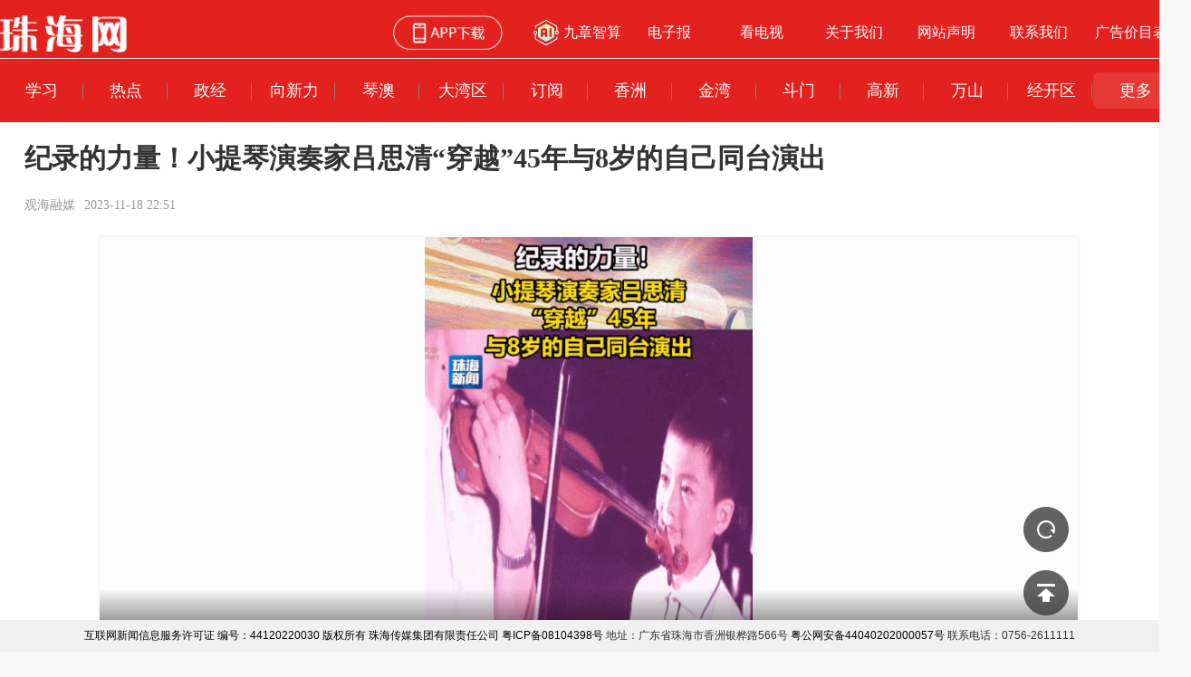

--- FILE ---
content_type: text/html;charset=UTF-8
request_url: https://pub-zhtb.hizh.cn/a/202311/18/AP6558cf83e4b097cf07a1a65f.html
body_size: 100550
content:
<!DOCTYPE html>
<html lang="zh_CN" style="overflow-y: auto;">
  <head>
    <meta http-equiv="Content-Security-Policy" content="upgrade-insecure-requests" />
    <meta http-equiv="Content-Type" content="text/html; charset=utf-8" />
    <meta http-equiv="X-UA-Compatible" content="IE=Edge" />
    <meta name="viewport" content="width=device-width, initial-scale=1, shrink-to-fit=no" />
    <title>纪录的力量！小提琴演奏家吕思清“穿越”45年与8岁的自己同台演出</title>
    <meta name="keywords" content="纪录的力量！小提琴演奏家吕思清“穿越”45年与8岁的自己同台演出,珠海网" />
    <meta name="description" />
    <meta content="yes" name="apple-mobile-web-app-capable" />
    <meta content="yes" name="apple-touch-fullscreen" />
    <meta content="black" name="apple-mobile-web-app-status-bar-style" />
    <meta content="320" name="MobileOptimized" />
    <script name="zyp" type="text/javascript" charset="utf-8" rel="stylesheet" src="/mobiletemplate/js/jweixin-1.6.0.js"></script>
    <link rel="stylesheet" charset="utf-8" href="/mobiletemplate/css/bootstrap.min.css" />
    <link rel="stylesheet" charset="utf-8" href="/mobiletemplate/css/contentApp.css?temp=126827538932796" />
    <link rel="stylesheet" charset="utf-8" href="/mobiletemplate/css/openapp.css" />
    <link rel="stylesheet" charset="utf-8" href="/mobiletemplate/css/contentWeb.css?temp=237498365987329724" />
    <link rel="stylesheet" charset="utf-8" href="https://pub-point.hizh.cn/static/app/./css/index.css?v=1" />
    <link rel="stylesheet" charset="utf-8" href="https://pub-point.hizh.cn/static/app/./css/content22.css?v=416" />
    <script type="text/javascript" charset="utf-8" rel="stylesheet" src="/mobiletemplate/js/jquery.min.js"></script>
    <script type="text/javascript" charset="utf-8" rel="stylesheet" src="/mobiletemplate/js/bootstrap.min.js"></script>
    <script type="text/javascript" charset="utf-8" rel="stylesheet" src="https://pub-point.hizh.cn/static/app/./js/content22.js" ></script>
    <script type="text/javascript" charset="utf-8" rel="stylesheet" src="https://pub-point.hizh.cn/static/app/./js/vconsole.min.js?v=3"></script>
    <script type="text/javascript" charset="utf-8" rel="stylesheet" src="/mobiletemplate/js/crypto22.js"></script>
    <script type="text/javascript" charset="utf-8" rel="stylesheet" src="/mobiletemplate/js/zmy-data-collection-2.0.0.min.js?v=20250116"></script>
    <script type="text/javascript" charset="utf-8" rel="stylesheet" src="/mobiletemplate/clklog/autotrack.js"></script>
    <script type="text/javascript" charset="utf-8" rel="stylesheet" src="/mobiletemplate/js/jquery.qrcode.min.js"></script>
    <script type="text/javascript" charset="utf-8" rel="stylesheet" src="/mobiletemplate/js/jquery.cycle.all.js"></script>
    <script type="text/javascript" charset="utf-8" rel="stylesheet" src="/mobiletemplate/js/jquery.easing.1.3.js"></script>
    <script type="text/javascript" charset="utf-8" rel="stylesheet" src="/mobiletemplate/js/swipeslider.min.js"></script>
    <script>
      // var vConsole = new VConsole();
      var article_id = "AP6558cf83e4b097cf07a1a65f"
      ZMYDataCollection.init({
        tenant_code: 'prod-zhcm-084777a3c76282ed9bc532',
        key: 'QZ4nSclkQxjebFJfWTAjXalzUBa5FCyY',
        domain: 'rmapi.nfzmy.com',
        debug: false
      })
    </script>
    <!--2024131微信转发-->
    <!--微信转发-->
    
      <script>
        $(function () {
          var desc = "\u7EAA\u5F55\u7684\u529B\u91CF\uFF0111\u670818\u65E5\uFF0C\u7B2C\u4E8C\u5C4A\u534E\u8BED\u7EAA\u5F55\u7535\u5F71\u5927\u4F1A\u201C\u91D1\u6D77\u9E25\u201D\u63A8\u4F18\u76DB\u5178\u66A8\u95ED\u5E55\u5F0F\u4E0A\uFF0C\u56FD\u9645\u77E5\u540D\u5C0F\u63D0\u7434\u6F14\u594F\u5BB6\u5415\u601D\u6E05\u5728\u821E\u53F0\u4E0A\u201C\u7A7F\u8D8A\u201D45\u5E74\uFF0C\u4E0E8\u5C81\u7684\u81EA\u5DF1\u540C\u53F0\u5171\u6F14\u3002";
          var titleShow = "";
          if (titleShow == null || titleShow == '') {
            titleShow = "\u7EAA\u5F55\u7684\u529B\u91CF\uFF01\u5C0F\u63D0\u7434\u6F14\u594F\u5BB6\u5415\u601D\u6E05\u201C\u7A7F\u8D8A\u201D45\u5E74\u4E0E8\u5C81\u7684\u81EA\u5DF1\u540C\u53F0\u6F14\u51FA";
          }
          var imgUrl = 'https://' + window.location.host + '/mobiletemplate/img/appTB.png?v=2';//注意生产没有site
          var blackWhite = null
          console.log(blackWhite);
          if(blackWhite !== null && blackWhite === 'true') {
              imgUrl = 'https://' + window.location.host + '/mobiletemplate/img/blackTB.png';
          }
          var reprintUrl = 'https://' + window.location.host + '/channels/addStatistics';
          var url = '/channels/storyInfo/wxShare';
          var locaUrl = location.href.split('#')[0];
          $.ajax({
            type: 'POST',
            url: url,
            dataType: 'json',
            data: 'url=' + encodeURIComponent(locaUrl) + '',
            async: false,
            success: function (r) {
              wx.config({
                debug: false,
                appId: r.appid,
                timestamp: r.timestamp,
                nonceStr: r.noncestr,
                signature: r.signature,
                jsApiList: [
                  'checkJsApi', 'updateAppMessageShareData', 'updateTimelineShareData', 'onMenuShareAppMessage', 'onMenuShareTimeline','updateTimelineShareData'
                  //,'onMenuShareTimeline','onMenuShareAppMessage','onMenuShareQQ','onMenuShareWeibo','onMenuShareQZone'
                ]
              });
              wx.ready(function () {
                console.log('分享图标' + imgUrl)
                wx.onMenuShareAppMessage({
                  title: titleShow, // 分享标题
                  desc: desc, // 分享描述
                  link: window.location.href, // 分享链接，该链接域名或路径必须与当前页面对应的公众号JS安全域名一致
                  imgUrl: imgUrl, // 分享图标
                  type: '', // 分享类型,music、video或link，不填默认为link
                  dataUrl: '', // 如果type是music或video，则要提供数据链接，默认为空
                  success: function () {
                    $.ajax({
                      type: "GET",
                      url: reprintUrl,
                      data: { "storyId": "AP6558cf83e4b097cf07a1a65f", "title": "\u7EAA\u5F55\u7684\u529B\u91CF\uFF01\u5C0F\u63D0\u7434\u6F14\u594F\u5BB6\u5415\u601D\u6E05\u201C\u7A7F\u8D8A\u201D45\u5E74\u4E0E8\u5C81\u7684\u81EA\u5DF1\u540C\u53F0\u6F14\u51FA", "columnName": "\u70ED\u70B9", "original": "0", "reprint": "1" },
                      success: function (data) {
                      }
                    });
                    // 设置成功
                    //分享统计
                    ZMYDataCollection.shareArticle({
                      article_id: article_id,
                      platform: 'Mobile',
                      share_channel: 'ChannelWechat'
                    })
                  }
                });
                wx.onMenuShareTimeline({
                  title: titleShow, // 分享标题
                  desc: desc, // 分享描述
                  link: window.location.href, // 分享链接，该链接域名或路径必须与当前页面对应的公众号JS安全域名一致
                  imgUrl: imgUrl, // 分享图标
                  type: '', // 分享类型,music、video或link，不填默认为link
                  dataUrl: '', // 如果type是music或video，则要提供数据链接，默认为空
                  success: function () {
                    $.ajax({
                      type: "GET",
                      url: reprintUrl,
                      data: { "storyId": "AP6558cf83e4b097cf07a1a65f", "title": "\u7EAA\u5F55\u7684\u529B\u91CF\uFF01\u5C0F\u63D0\u7434\u6F14\u594F\u5BB6\u5415\u601D\u6E05\u201C\u7A7F\u8D8A\u201D45\u5E74\u4E0E8\u5C81\u7684\u81EA\u5DF1\u540C\u53F0\u6F14\u51FA", "columnName": "\u70ED\u70B9", "original": "0", "reprint": "1" },
                      success: function (data) {
                      }
                    });
                    //分享统计
                    ZMYDataCollection.shareArticle({
                      article_id: article_id,
                      platform: 'Mobile',
                      share_channel: 'ChannelTimeline'
                    })
                    // 设置成功
                  }
                });
              });
            }
          });
        });
      </script>
    
    <!--微信分享-->
    
    <style>
      .mainarea p a {
        color: #007bff !important;
      }
    </style>
  </head>
  <body class="body-index">
    <div class="main">
      <div id="header_web">
        <!-顶部栏目列表 ->
        
          <header class="ffix logo_container">
            <div class="fl">
                <a href="http://www.hizh.cn"><img class="zhw-logo" src="https://pub-point.hizh.cn/static/app/./img/zhw-logo.png"/></a>
            </div>
            <div class="header-right fr">
                <a href="https://zt.zhrct.com/zyp/zhw/download.html" class="download-btn" target="_blank"><img class="phone-icon " src="https://pub-point.hizh.cn/static/app/./img/App-dl.png"/></a>
              	<a class="about-text my-flex" href="https://ai.zhrct.com/#/" target="_blank"><img class="jzai-img" src="https://pub-point.hizh.cn/static/app/./img/jzai-icon2.png"/>九章智算</a>
                <a class="about-text" href="http://zhuhaidaily.hizh.cn/" target="_blank">电子报</a>
                <a class="about-text" href="https://pub-zhtb.hizh.cn/zhtv1/" target="_blank">看电视</a>
                <a class="about-text" href="https://zt.zhrct.com/zyp/zhw/about-us.html" target="_blank">关于我们</a>
                <a class="about-text" href="https://zt.zhrct.com/zyp/zhw/copyright.html" target="_blank">网站声明</a>
                <a class="about-text" href="https://zt.zhrct.com/zyp/zhw/contact-us.html" target="_blank">联系我们</a>
                <a class="about-text ad-text" href="https://zt.zhrct.com/zyp/2021/zhtqb_ad/" target="_blank">广告价目表</a>
            </div>
   </header>
        <div class="column-list flexbox">
				
            
              <li class="channel-name channel-name-b" id="xuexi">
                <p style="display:none">xuexi</p>
                <a href="http://pub-zhtb.hizh.cn/xuexi/" >学习</a>
              </li>
              
              <li class="channel-name channel-name-b" id="redian">
                <p style="display:none">redian</p>
                <a href="http://pub-zhtb.hizh.cn/redian/" >热点</a>
              </li>
              
              <li class="channel-name channel-name-b" id="shizheng">
                <p style="display:none">shizheng</p>
                <a href="http://pub-zhtb.hizh.cn/shizheng/" >政经</a>
              </li>
              
              <li class="channel-name channel-name-b" id="chanye">
                <p style="display:none">chanye</p>
                <a href="http://pub-zhtb.hizh.cn/chanye/" >向新力</a>
              </li>
              
              <li class="channel-name channel-name-b" id="qinao">
                <p style="display:none">qinao</p>
                <a href="http://pub-zhtb.hizh.cn/qinao/" >琴澳</a>
              </li>
              
              <li class="channel-name channel-name-b" id="dawanqu">
                <p style="display:none">dawanqu</p>
                <a href="http://pub-zhtb.hizh.cn/dawanqu/" >大湾区</a>
              </li>
              
              <li class="channel-name channel-name-b" id="zhengwuhao">
                <p style="display:none">zhengwuhao</p>
                <a href="http://pub-zhtb.hizh.cn/zhengwuhao/" >订阅</a>
              </li>
              
              <li class="channel-name channel-name-b" id="xiangzhou">
                <p style="display:none">xiangzhou</p>
                <a href="http://pub-zhtb.hizh.cn/xiangzhou/" >香洲</a>
              </li>
              
              <li class="channel-name channel-name-b" id="jinwan">
                <p style="display:none">jinwan</p>
                <a href="http://pub-zhtb.hizh.cn/jinwan/" >金湾</a>
              </li>
              
              <li class="channel-name channel-name-b" id="doumen">
                <p style="display:none">doumen</p>
                <a href="http://pub-zhtb.hizh.cn/doumen/" >斗门</a>
              </li>
              
              <li class="channel-name channel-name-b" id="gaoxin">
                <p style="display:none">gaoxin</p>
                <a href="http://pub-zhtb.hizh.cn/gaoxin/" >高新</a>
              </li>
              
              <li class="channel-name channel-name-b" id="wanshan">
                <p style="display:none">wanshan</p>
                <a href="http://pub-zhtb.hizh.cn/wanshan/" >万山</a>
              </li>
              
              <li class="channel-name channel-name-b" id="jiangkaiqu">
                <p style="display:none">jiangkaiqu</p>
                <a href="http://pub-zhtb.hizh.cn/jiangkaiqu/" >经开区</a>
              </li>
              
              
              
              
              
              
              
              
              
              
              
              
              
              
              
              
              
              
              
              
              
              
              
              
              
              
              
              
              
              
              
              
              
              
              
          

          <li id="more-column"><span>更多</span></li>
        </div>
        <div class="hide" id="more-menu-box">
            <ul class="ffix">
             
               
                 

               
                 

               
                 

               
                 

               
                 

               
                 

               
                 

               
                 

               
                 

               
                 

               
                 

               
                 

               
                 

               
                 <li class="more-channel-name fl" id="huanqiu">
                   <a href="http://pub-zhtb.hizh.cn/huanqiu/">环球</a>
                 </li>

               
                 <li class="more-channel-name fl" id="caijing">
                   <a href="http://pub-zhtb.hizh.cn/caijing/">财经</a>
                 </li>

               
                 <li class="more-channel-name fl" id="titan">
                   <a href="http://pub-zhtb.hizh.cn/titan/">体坛</a>
                 </li>

               
                 <li class="more-channel-name fl" id="wangping">
                   <a href="http://pub-zhtb.hizh.cn/wangping/">湾区潮</a>
                 </li>

               
                 <li class="more-channel-name fl" id="wanyun">
                   <a href="http://pub-zhtb.hizh.cn/wanyun/">湾韵</a>
                 </li>

               
                 <li class="more-channel-name fl" id="jiaoyu">
                   <a href="http://pub-zhtb.hizh.cn/jiaoyu/">珠海少年</a>
                 </li>

               
                 <li class="more-channel-name fl" id="minsheng">
                   <a href="http://pub-zhtb.hizh.cn/minsheng/">民生</a>
                 </li>

               
                 <li class="more-channel-name fl" id="zhengwu">
                   <a href="http://pub-zhtb.hizh.cn/zhengwu/">政务</a>
                 </li>

               
                 <li class="more-channel-name fl" id="anju">
                   <a href="http://pub-zhtb.hizh.cn/anju/">安居</a>
                 </li>

               
                 <li class="more-channel-name fl" id="T5">
                   <a href="http://pub-zhtb.hizh.cn/T5/">T5</a>
                 </li>

               
                 <li class="more-channel-name fl" id="lhqy">
                   <a href="http://pub-zhtb.hizh.cn/lhqy/">林海情缘</a>
                 </li>

               
                 <li class="more-channel-name fl" id="zhuboxiu">
                   <a href="http://pub-zhtb.hizh.cn/zhuboxiu/">名记名播</a>
                 </li>

               
                 <li class="more-channel-name fl" id="zhuanti">
                   <a href="http://pub-zhtb.hizh.cn/zhuanti/">专题</a>
                 </li>

               
                 <li class="more-channel-name fl" id="yinpin">
                   <a href="http://pub-zhtb.hizh.cn/yinpin/">音频</a>
                 </li>

               
                 <li class="more-channel-name fl" id="zhibo">
                   <a href="http://pub-zhtb.hizh.cn/zhibo/">直播</a>
                 </li>

               
                 <li class="more-channel-name fl" id="tvnews">
                   <a href="http://pub-zhtb.hizh.cn/tvnews/">TV新闻</a>
                 </li>

               
                 <li class="more-channel-name fl" id="shequ">
                   <a href="http://pub-zhtb.hizh.cn/shequ/">社区</a>
                 </li>

               
             
            </ul>
        </div>
        
  
      </div>
      <input type="hidden" id="phoneCommentHeight"/>
      <input type="hidden" id="phoneYsydHeight"/>

      <div class="template_web">
        <div class="template_web_layout">
          
          <input type="hidden" id="story_url" value="https://pub-zhtb.hizh.cn/a/202311/18/AP6558cf83e4b097cf07a1a65f.html" />
          <input type="hidden" id="story_share" value=""/>
          <input type="hidden" id="repthe" value=""/>
          
          
          
            
			<link rel="stylesheet" charset="utf-8" href="https://pub-point.hizh.cn/static/app/css/video-js.min.css"/>
			<script type="text/javascript" charset="utf-8" rel="stylesheet" src="https://pub-point.hizh.cn/static/app/js/videojs-contrib-hls.js"></script>
			<script type="text/javascript" charset="utf-8" rel="stylesheet" src="https://pub-point.hizh.cn/static/app/js/video.min.js"></script>
			<script type="text/javascript" charset="utf-8" rel="stylesheet" src="https://pub-point.hizh.cn/static/app/js/hls.min.js"></script>
          
         <link rel="stylesheet" href="https://g.alicdn.com/de/prismplayer/2.15.2/skins/default/aliplayer-min.css" />
         <script charset="utf-8" type="text/javascript" src="https://g.alicdn.com/de/prismplayer/2.15.2/aliplayer-h5-min.js"></script>
          
			<main role="main">
				<input type="hidden" id="storyId_hidden" value="AP6558cf83e4b097cf07a1a65f" />
				<input type="hidden" id="storyTitle_hidden" value="纪录的力量！小提琴演奏家吕思清“穿越”45年与8岁的自己同台演出" />
				<input type="hidden" id="storyAuthor_hidden" value="陆庆周" />
				<input type="hidden" id="storyColumn_hidden" value="热点" />
				<input type="hidden" id="myColumnId" value="5dd92265e4b0bf88dd8c1175" />
           <input type="hidden" id="isShare" value="" />
				<script>
					$(document).ready(function(){
                    console.log("20220106")
						if (window.webFlag) {
							$('#particularPage').css('display', 'none');
							$('#particularPageWeb').css('display', 'unset');
							// $('#divide').css('display', 'none');
							// 加载A' B' C' D'
						} else {
							$('#particularPage').css('display', 'block');
							$('#particularPageWeb').css('display', 'none');
							// ('#divide').css('display', 'flex');
							// 不加载A' B' C' D'
						}
					});
				</script>
				<div id="particularPage" value="VIDEO">
					<input type="hidden" id="second" value="" />
					<div class="row video">
						<div class="col-md-12 blog-main">
							<!-- 标题 -->
							<div class="row story_title titletextsize video_title">
								<span>
									纪录的力量！小提琴演奏家吕思清“穿越”45年与8岁的自己同台演出
								</span>
							</div>
							<!-- 来源时间 -->
							
								<div class="subscribe_number" style="margin: 0 1.4vw 1.6vw 1.4vw;margin-left: 10pt;margin-right: 10pt;">
									<div style="justify-content: center;align-items: center;">
										<span class="timetext" style="font-size:10pt;margin: 0;margin-bottom: 9pt;">
											<span>观海融媒</span>
										</span>
										  <span class="timetext" style="font-size:10pt;margin:0;color: black;margin-bottom:5pt;margin-left: 5pt;">
											2023-11-18 22:51
										</span>
									</div>
								</div>
							
							<!-- 订阅号信息 -->
							
							<!-- 正文 -->
							<div class="row mainarea">
								<div class="col-md-12" >
									
										<div id="showVideo" >
											<video id="my-video" class="video-js vjs-big-play-centered vjs-fluid" playsinline="true" controls="controls" poster="https://pub-point.hizh.cn/images/202311/18/6558cf8307f98f0c8ecdcd7f.gif" style=" max-width: 960px; "><source type="video/mp4" src="https://media-cm.oss-cn-shenzhen.aliyuncs.com/media/20231118/5278171700317385207.mp4" /></video>
											<script>
												var url = "https:\/\/media-cm.oss-cn-shenzhen.aliyuncs.com\/media\/20231118\/5278171700317385207.mp4";
												if(url.indexOf('.m3u8')!=-1){
													var videoObj = videojs('my-video');
													var option={};
													/*option只是一个参数,function onPlayerReady就是播放器初始化完成时会执行的回调函数*/
													var myPlayer = videojs('my-video',option,function onPlayerReady(){
														var myPlayer = this;
														myPlayer.src({src: url, type: "application/x-mpegURL"});
													});
												}else{
													var myPlayer = videojs('my-video');
                                   console.log('cr修改');
													setTimeout(()=>{
                                     videojs("my-video").ready(function(){
															var myPlayer = this;
														});
                                   });
												}
											</script>
										</div>

                            <!--<div id="showVideo" ></div>
                            <script th:inline="javascript">
												var url = https://media-cm.oss-cn-shenzhen.aliyuncs.com/media/20231118/5278171700317385207.mp4;
                                 var poster = https://pub-point.hizh.cn/images/202311/18/6558cf8307f98f0c8ecdcd7f.gif;
                                 var player = new Aliplayer({
                                    id: 'showVideo',
                                    source: url,
                                    controlBarVisibility: "always",
                                    cover: poster,
                                  },function(player){
                                    console.log('The player is created.')
                                 });
                             </script>-->

									
									<div class="video_sub_summary">纪录的力量！11月18日，第二届华语纪录电影大会“金海鸥”推优盛典暨闭幕式上，国际知名小提琴演奏家吕思清在舞台上“穿越”45年，与8岁的自己同台共演。</div>
								</div>
							</div>
                     <script>
								function getLinkParam(url) {
									var theRequest = new Object();
									if (url.indexOf("?") != -1) {
										var str = url.split('?')[1];
										var strs = str.split("&");
										for (var i = 0; i < strs.length; i++) {
											theRequest[strs[i].split("=")[0]] = unescape(strs[i].split("=")[1]);
										}
									}
									return theRequest;
								}
                       console.log('分享?')
                       console.log($("#isShare").val())
                       console.log($("#isShare").val() == '1')
								var urlparam = getLinkParam(location.href);
								if(urlparam["appDetailVersion"] && urlparam["appDetailVersion"] == '1' ){ // 新版APP端的链接
									$("#showVideo").css('display', 'block');
								}else{
									if($("#isShare").val() != '1' ){ //旧版APP端打开的的链接
										if(!window.webFlag){
                                $("#showVideo").css('display', 'block');
                              }else{
                                $("#showVideo").css('display', 'none');
                              }
									}else if($("#isShare").val() == '1'){ 	// web端打开的链接+手机端分享出来的链接
										$("#showVideo").css('display', 'block');
									}
								}
                       console.log('20230324更新')
							</script>
							<!-- 责任编辑 -->
							<div class="row spurcetext editor_in_charge_video">
								<!-- 团队 -->
								<pre class="spurcetext editor_in_charge_pre">包装：王裕彤 
编审：李宇佳 
监制：陈力欣</pre>
								
								
								
								
								
								<span class="editor_in_charge_title">
									<!--<th:block th:text="'编辑：'+|${story.editor}|"></th:block> -->
                                      编辑：陆庆周
								</span>
								<span class="editor_in_charge_title">
									<!--<th:block th:text="'责任编辑：'+|${story.reviewEditor}|"></th:block> -->
                                      责任编辑：孙宁
								</span>
                              
							</div>
							<!-- 分隔 -->
							<!-- <div class="row areainterval"></div> -->
						</div>
					</div>
				</div>
				<div id="particularPageWeb" value="VIDEO">
					<input type="hidden" id="second" value="" />
					<div class="row row_web video">
						<div class="col-md-12 blog-main main_content">
							<!-- 标题 -->
							<div class="row row_web story_title_web">
								纪录的力量！小提琴演奏家吕思清“穿越”45年与8岁的自己同台演出
							</div>
							<!-- 来源 时间 -->
							
								<div class="row row_web story_title_source_web">
									
										<span style="margin-right: 10px;">观海融媒</span>
									
									<span class="published_web">2023-11-18 22:51</span>
								</div>
							
							<!-- 订阅号信息 -->
							
							<!-- 正文 -->
							<div class="row row_web mainarea mainarea_web" style="margin-top: 25px;">
								<div class="col-md-12">
									<div id="video_web" style="width: max-content;margin: 0 auto;">
										<div class="width_100" style="height: 480px;">
											<video id="my-video" class="video-js vjs-big-play-centered vjs-fluid"  style="height: 480px;" controls="controls" poster="https://pub-point.hizh.cn/images/202311/18/6558cf8307f98f0c8ecdcd7f.gif"><source type="video/mp4" src="https://media-cm.oss-cn-shenzhen.aliyuncs.com/media/20231118/5278171700317385207.mp4" /></video>
											<script>
												var url = "https:\/\/media-cm.oss-cn-shenzhen.aliyuncs.com\/media\/20231118\/5278171700317385207.mp4";
												if(url.indexOf('.m3u8')!=-1){
													var videoObj = videojs('my-video');
													var option={};
													/*option只是一个参数,function onPlayerReady就是播放器初始化完成时会执行的回调函数*/
													var myPlayer = videojs('my-video',option,function onPlayerReady(){
														var myPlayer = this;
														myPlayer.src({src: url, type: "application/x-mpegURL"});
													});
												}else{
													var myPlayer = videojs('my-video');
													videojs("my-video").ready(function(){
														var myPlayer = this;
													});
												}
											</script>
										</div>

									</div>
                                  <!--<div id="video_ali" ></div>
                                  <script th:inline="javascript">
                                    var url = https://media-cm.oss-cn-shenzhen.aliyuncs.com/media/20231118/5278171700317385207.mp4;
                                    var poster = https://pub-point.hizh.cn/images/202311/18/6558cf8307f98f0c8ecdcd7f.gif;
                                    var player = new Aliplayer({
                                      id: 'video_ali',
                                      source: url,
                                      controlBarVisibility: "always",
                                      cover: poster,
                                       width: '100%', //容器的大小
                                       height: '600px', //容器的大小
                                       videoHeight:"600px", //视频的高度大小
                                    },function(player){
                                      console.log('The player is created.')
                                    });
                                  </script>-->
									<div class="video_sub_summary" style="margin-top: 25px;">纪录的力量！11月18日，第二届华语纪录电影大会“金海鸥”推优盛典暨闭幕式上，国际知名小提琴演奏家吕思清在舞台上“穿越”45年，与8岁的自己同台共演。</div>
								</div>
							</div>
							<!-- 责任编辑 -->
							<div class="row row_web spurcetext editor_in_charge_content_web">
								<!-- 团队 -->
								<pre class="spurcetext editor_in_charge_pre team_web" style="line-height: 20px;margin-bottom: 3px;">包装：王裕彤 
编审：李宇佳 
监制：陈力欣</pre>
								
								
								
								
								
								<span class="editor_in_charge_title">
									<!--<th:block th:text="'编辑：'+|${story.editor}|"></th:block> -->
                                      编辑：陆庆周
								</span>
								<span class="editor_in_charge_title">
									<!--<th:block th:text="'责任编辑：'+|${story.reviewEditor}|"></th:block> -->
                                      责任编辑：孙宁
								</span>
                              
							</div>
							<!-- 分隔 -->
							<!-- <div id="divide" class="row areainterval"></div> -->
						</div>
					</div>
				</div>
			</main>
			<script>
				var hasSubscribe = false;
				// 点击订阅号名称图标跳转
				function subscriptionJump() {
					SubscribeJump.postMessage("");
				}
				// 点击订阅按钮
				function subscription() {
					if (hasSubscribe) {
						// 取消订阅
						Subscribe.postMessage("1");
					} else {
						// 订阅
						Subscribe.postMessage("0");
					}
				}
				// 订阅成功更新按钮状态
				function subscriptionSuccessful() {
					document.getElementById('subscriptionButton').value = "已订阅";
					hasSubscribe = true;
				}
				// 取消订阅成功更新按钮状态
				function unsubscribeSuccessful() {
					document.getElementById('subscriptionButton').value = "订阅";
					hasSubscribe = false;
				}
				// 初始化更新按钮状态
				function isSubscribe(isSubscribe) {
					if (isSubscribe) {
						document.getElementById("subscriptionButton").style.visibility="visible";
						document.getElementById('subscriptionButton').value = "已订阅";
						hasSubscribe = true;
					} else {
						document.getElementById("subscriptionButton").style.visibility="visible";
						document.getElementById('subscriptionButton').value = "订阅";
						hasSubscribe = false;
					}
				}
			</script>
		
          
          
          <!--直播中-->
          
          <!--音频-->
          
          
          
          <!-- 本文作者 -->
          
            

    <head>
        <meta charset="utf-8" />
        <style>
            #reporterInfo li,
            #reporterInfo ol,
            #reporterInfo ul {
                list-style: none;
                margin: 0;
                padding: 0;
            }

            #reporterInfo {
                /* padding: 3pt 0; */
                overflow: hidden;
            }

            #reporterInfo .title {
                display: -webkit-flex;
                display: flex;
                -webkit-justify-content: center;
                justify-content: center;
                -webkit-align-items: center;
                align-items: center;
                text-align: center;
                font-size: 10pt;
                color: #666;
                margin-bottom: 10pt;
            }

            #reporterInfo .line {
                margin: 10pt 0 0 6pt;
                text-align: left;
            }

            #reporterInfo .title strong {
                margin: 0 8pt;
                font-weight: 400;
            }

            #reporterInfo .title i {
                display: inline-block;
                width: 17pt;
                height: 8pt;
                background-size: cover
            }

            #reporterInfo .title i:nth-child(1) {
                background-size: 100% 100%;
                background-image: url('[data-uri]');
            }

            #reporterInfo .title i:nth-child(3) {
                background-size: 100% 100%;
                background-image: url('[data-uri]');
            }

            #reporterInfo .swiper {
                width: 87%;
                margin: 10pt auto
            }

            #reporterInfo ul:after,
            #reporterInfo ul:before {
                display: table;
                content: ""
            }

            #reporterInfo ul:after {
                clear: both
            }

            #reporterInfo li .a {
                display: block;
                text-decoration: none;
                position: relative
            }

            #reporterInfo .swiper-slide-content {
                background-size: 100% 100%;
                background-image: url('[data-uri]');
                position: relative;
                /* z-index: 2; */
            }

            #reporterInfo .swiper-slide-content .top {
                display: -webkit-flex;
                display: flex;
                -webkit-align-items: center;
                align-items: center;
                padding: 4pt 0 18pt 0;
            }

            #reporterInfo .swiper-slide-content .top .headimg {
                -webkit-flex-shrink: 0;
                flex-shrink: 0;
                border: 1px solid #eee;
                background: #fff;
                width: 38pt;
                height: 38pt;
                border-radius: 50%;
                margin: 12pt 0 0 12pt;
                overflow: hidden;
                background-size: 100% 100%;
                background-repeat: no-repeat;
            }

            #reporterInfo .swiper-slide-content .top strong {
                color: #000;
                font-weight: 400;
                overflow: hidden;
                white-space: nowrap;
                text-overflow: ellipsis
            }

            #reporterInfo .swiper-slide-content .description {
                display: -webkit-box;
                -webkit-box-orient: vertical;
                -webkit-line-clamp: 2;
                overflow: hidden;
                font-size: 9pt;
                color: #999;
                line-height: 17pt;
                text-align: left;
                max-width: 108pt;
            }

            #reporterInfo .swiper-slide-content .lookBtn {
                border-radius: .256rem;
                width: 58pt;
                border-radius: 20pt;
                padding: 5pt 0;
                font-size: 9pt;
                color: #f64e45;
                background: rgb(255,235,234);
                text-align: center;
                position: absolute
            }

            #reporterInfo .slide1 {
                -webkit-flex: 1;
                flex: 1;
                margin: 0 0 5pt 0;
            }

            #reporterInfo .slide1:last-child {
                margin: 0;
            }

            #reporterInfo .webul{
                /* text-align: center; */
            }

            #reporterInfo .webul .slide1 {
                width: 47%;
                margin-right: 14px;
                display: inline-block;
            }

            #reporterInfo .slide1 .top strong {
                font-size: 10pt;
                max-width: 129pt;
            }

            #reporterInfo .slide1 .lookBtn {
                right: 10pt;
                top: 50%;
                cursor: pointer;
                transform: translate(0, -50%)
            }

            #reporterInfo .slide1 .back {
                width: 90pt;
                height: 50pt;
            }
        </style>
    </head>

    <body>
        <script>
            $(document).ready(function(){
                if (window.webFlag) {
                  $("#reporterInfoContainer").css("display","none");
                    // web端
                    var url = $(".reporter-swiper-wrapper")
                    for(var i = 0; i < url.length; i++){
                        url[i].className+=" webul"
                    }
                } else {
					// 手机端
				}
			});
		</script>
        <div id="reporterInfoContainer">
            

        </div>

        <script>
            // 点击订阅号跳转
            function authorsJump(id, type) {

                // 以分享形式打开，不区分移动端web端
                if(null =='1'){
                    window.open(window.origin + '/s/subscribe/zjyapp/' + id + '.html')
                }
                // app内打开
                else {
                    var typeList = {'名记者': '1', '主播号': '2'};

                    SubscribeListJump.postMessage(id + ',' + typeList[type]);
                }

            }
        </script>
    </body>

          
          
          <!-- 分隔 -->
          <div id="divide" class="row areainterval"></div>
          <!--视频直播稿，分享中的且正在直播时，不加载下部分内容-->
          
            <!--分享页面中的打开app按钮 修改20210510-->
            
            <!--评论版本修改 start 修改20210510-->
            <!-- 手机端显示 -->
            <div id="comment_app">
              
                <!--评论-->
                <div class="app_comment" id="phoneCommentMain">
                  <label class="app_hot_comment">热门评论:</label>
                  <!--<th:block th:include="@{|/${templateTag}/|}+'comments' ::storyListInfo(${commentList})"/>-->
                  <div id="commentDiv">
                    <div style="text-align:center;">
                      <!--<img cms:src="img/nocomments.png"/>-->
                      <p style="color:#888888;">暂时没有评论</p>
                    </div>
                  </div>
                </div>
                <!--评论-->
                <!-- 分隔 修改20210510-->
                <div class="row areainterval"></div>
                <!-- 分隔end -->
                <!--推荐阅读-->
                <div class="app_reading" id="phoneYsydMain">
                  <label class="app_reading_comment">延伸阅读:</label>
                  
                    <!--<th:block th:include="@{|/${templateTag}/|}+'layout' ::yanshen"/>-->
                    
		<head>
			<meta charset="utf-8"/>
			<style>
				.NR:link {
					font-size: 16px;
					color: rgb(33,33,33);
					text-decoration: none;
					border: 0 !important;
					border-color: #fff !important;
					outline:none;
					-moz-outline:none;
				} 
				.NR:visited { 
					font-size: 16px;
					color: rgb(33,33,33);
					text-decoration: none;
					border: 0 !important;
					border-color: #fff !important;
					outline:none;
					-moz-outline:none;
				}
				.NR:hover {
					font-size: 16px;
					color: rgb(33,33,33);
					text-decoration: none;
					border: 0 !important;
					border-color: #fff !important;
					outline:none;
					-moz-outline:none;
				}
				.NR:active{
					font-size: 16px;
					color: rgb(33,33,33);
					text-decoration:none;
					border: 0 !important;
					border-color: #fff !important;
					outline:none;
					-moz-outline:none;
				}
				.NR:focus{
					border: 0 !important;
					border-color: #fff !important;
					outline:none;
					-moz-outline:none;
				} 
			</style>
		</head>
		<body>
			
		</body>
    
                    <!--<h3 th:text="${story.relatedStories.length}"></h3>-->
                  
                </div>
                <!-- 推荐阅读 -->
              
            </div>


            <p id="main_baseline" class="end_line">-我已经到底线啦-</p>
            <!-- 分隔 -->
            <div id="main_devide" class="row areainterval"></div>
            
            <!-- 分隔end -->

          
        </div>
        <script>
          var _hmt = _hmt || [];
          (function() {
            var hm = document.createElement("script");
            hm.src = "https://hm.baidu.com/hm.js?ba311c77fc37e3e1b1e0e31ea5e8035a";
            var s = document.getElementsByTagName("script")[0]; 
            s.parentNode.insertBefore(hm, s);
          })();
        </script>
        <div>
        </div>
      </div>
    </div>
    
      <script>
        console.log(window.webFlag)
        $(document).ready(function(){
          if(window.webFlag){
            console.log("1234")
            var reprintUrl = 'https://' + window.location.host + '/channels/addStatistics';
            $.ajax({
              type:"GET",
              url:reprintUrl,
              data:{"storyId":"AP6558cf83e4b097cf07a1a65f","title":"\u7EAA\u5F55\u7684\u529B\u91CF\uFF01\u5C0F\u63D0\u7434\u6F14\u594F\u5BB6\u5415\u601D\u6E05\u201C\u7A7F\u8D8A\u201D45\u5E74\u4E0E8\u5C81\u7684\u81EA\u5DF1\u540C\u53F0\u6F14\u51FA","columnName":"\u70ED\u70B9","original":"0","click":"1"},
              success: function(data){
              }
            });
          }
        })
      </script>
    
    <script>
      $(document).ready(function(){
		function replaceFontSize() {
            const allElements = document.getElementsByTagName('*');
            for (let i = 0; i < allElements.length; i++) {
                const element = allElements[i];
                const style = element.getAttribute('style');
                if (style) {
                    const newStyle = style.replace(/font-size:\s*21px;/g, 'font-size: 16px;');
                    element.setAttribute('style', newStyle);
                }
            }
        }
        function replaceFontSizeH5() {
            const allElements = document.getElementsByTagName('*');
            for (let i = 0; i < allElements.length; i++) {
                const element = allElements[i];
                const style = element.getAttribute('style');
                if (style) {
                    const newStyle = style.replace(/font-size:\s*21px;/g, 'font-size: 5vw;');
                    element.setAttribute('style', newStyle);
                }
            }
        }
        var blackWhite = null
        if(blackWhite !== null && blackWhite === 'true') {
          $('html').css('filter', 'grayscale(1)');
        }
        if (window.webFlag) {
          $('#particularPage').css('display', 'none');
          $('#particularPageWeb').css('display', 'unset');
          $('#bottomImg').css('display', 'none');
          // $('#divide').css('display', 'none');
          // 加载A' B' C' D'
          //web端隐藏底图
          //南方智媒统计
          ZMYDataCollection.openArticle({
            article_id: article_id,
            platform: 'PC'
          })
          replaceFontSize();
        } else {
          $('#particularPage').css('display', 'block');
          $('#particularPageWeb').css('display', 'none');
          // $('#divide').css('display', 'flex');
          // 不加载A' B' C' D'
          //手机端不隐藏底图
          //南方智媒统计
          ZMYDataCollection.openArticle({
            article_id: article_id,
            platform: 'Mobile'
          })
          replaceFontSizeH5()
        }
      });
    </script>


    
   <div class="fixed_tool">
		<img title="刷新" onclick="javascript:location=location" src="https://pub-point.hizh.cn/static/app/./img/refresh.png"> <img class="fixed_tool_scrolltop" alt="返回顶部" src="https://pub-point.hizh.cn/static/app/./img/fixedtool_top.png">
	</div>
    <div class="footer">
      <a href="https://pub-static.hizh.cn/a/202510/01/AP68fa034ee4b0dfc92748e4c4.html">互联网新闻信息服务许可证  编号：44120220030 版权所有 珠海传媒集团有限责任公司</a> <a href="https://beian.miit.gov.cn/">粤ICP备08104398号</a> 地址：广东省珠海市香洲银桦路566号 <a href="http://www.beian.gov.cn/portal/registerSystemInfo?recordcode=44040202000315">粤公网安备44040202000057号</a> 联系电话：0756-2611111
</div>

<script>
    var _hmt = _hmt || [];
    (function() {
        var hm = document.createElement("script");
        hm.src = "https://hm.baidu.com/hm.js?ba311c77fc37e3e1b1e0e31ea5e8035a";
        var s = document.getElementsByTagName("script")[0];
        s.parentNode.insertBefore(hm, s);
    })();
</script>
  
  </body>
</html>

--- FILE ---
content_type: text/css
request_url: https://pub-zhtb.hizh.cn/mobiletemplate/css/contentWeb.css?temp=237498365987329724
body_size: 2338
content:
.template_web {
    font-family: Source Han Sans CN Regular, Source Han Sans CN Regular-Regular;
}

.template_web .row_web{
    margin-left: 0;
    margin-right: 0;
}

.template_web .mainarea_web{
    margin: 24px 0;
    line-height: 28px;
    font-size: 16px;
}

.story_title_web {
    font-size: 30px;
    text-align: left;
    color: #333333;
    font-weight: 700;
}

.story_title_web .play_position {
    position: absolute;
    width: 90px;
    height: 90px;
    margin: 55px;
}

.story_title_source_web {
    font-size: 14px;
    font-family: Source Han Sans CN Regular, Source Han Sans CN Regular-Regular;
    font-weight: 400;
    text-align: left;
    color: #999999;
    margin-top: 19px;
}

.published_web {
    font-size: 14px;
    font-family: Source Han Sans CN Regular, Source Han Sans CN Regular-Regular;
    font-weight: 400;
    text-align: left;
    color: #999999;
}

.editor_in_charge_content_web {
    font-size: 14px;
    font-weight: 400;
    text-align: left;
    color: #222222;
    margin: 0 0 72px 0;
    padding-left: 13px;
}

.editor_in_charge_content_web .team_web {
    font-size: 14px;
    color: #222222;
}

.subscribe_number.subscribe_number_web {
    margin: 15px 0;
}

.subscribe_number_web .subscribe_number_position .subscribe_number_image {
    height: 30px;
    margin-top: 9px;
}

.subscribe_number_web .subscribe_number_position .subscribe_number_image img {
    height: 40px !important;
    width: 40px !important;
}

.subscribe_number_position .timetext {
    font-size: 15px;
}

.app_reading_web {
    padding-left: 28pt;
    padding-right: 28pt;
}

.app_reading_web .app_reading_comment{
    margin-left: 0;
    font-size: 18px;
    color: #222222;
    line-height: 29px;
}

.recommendbody.reading_content_web {
    padding: 0 20px;
}

.reading_content_web .reading_cont1 {
	width: calc(100% - 210px - 9px);
    margin-left: 0px;
    margin-top: 13px;
    margin-bottom: 13px;
    margin-right: 9px;
}

.reading_content_web .reading_cont1 .summary_web {
    /* height: 40px; */
    opacity: 1;
    font-size: 14px;
    color: #6e6e6e;
    display: -webkit-box;
    -webkit-box-orient: vertical;
    -webkit-line-clamp: 2;
    text-overflow: ellipsis;
    overflow: hidden;
    margin-top: 15px;
    margin-bottom: 10px;
}

.reading_content_web .reading_cont2 {
	width: 100%;margin-left: 0px;margin-top: 13px;margin-bottom: 13px;
}

.reading_content_web .reading_cont2 .summary_web {
    /* height: 40px; */
    opacity: 1;
    font-size: 14px;
    color: #6e6e6e;
    display: -webkit-box;
    -webkit-box-orient: vertical;
    -webkit-line-clamp: 2;
    text-overflow: ellipsis;
    overflow: hidden;
    margin-top: 15px;
    margin-bottom: 10px;
}


.reading_content_web .reading_cont1 a, .reading_content_web .reading_cont2 a {
    overflow:hidden;
    text-overflow:ellipsis;
    display: -webkit-box;
    -webkit-box-orient: vertical;
    -webkit-line-clamp: 2;
    word-break: break-all;
    border: unset !important;
}
.reading_content_web span {
	font-size: 13px;
    font-weight: 400;
    text-align: left;
    color: #949494;
    line-height: 21px;
}

.reading_content_web .reading_dates {
	margin-bottom: 14px;
}

.reading_content_web .reading_img {
	width: 210px;
    margin-left: 0px;
    float: right;
    margin-top: 20px;
}

.reading_content_web .reading_img img {
	width: 210px;
    height: 118px;
}

.app_comment_web {
    margin-top: 110px;
    padding-left: 28pt;
    padding-right: 28pt;
}

.app_comment_web .app_hot_comment_web {
    margin-left: 0;
    font-size: 18px;
    color: #222222;
    line-height: 29px;
}

.recommendbody.discuss_content_web {
    /* height: 80px; */
    padding: 0 !important;
}

.discuss_content_web .discuss_cont {
    margin-right: 0;
}

.discuss_content_web .discuss_cont .discuss_nick_name {
    margin-left: 10px;font-size: 15px;
}

.discuss_content_web .discuss_cont .discuss_dates_web {
    font-size: 13px;color: rgb(148, 148, 148);margin-left: 15px;
}

.discuss_web .discuss_check_all {
	text-align:center;margin-bottom:18px;margin-top:18px;
}

.discuss_content_web .discuss_cont .discuss_inner p {
    font-size: 13px;
    text-align: left;
    color: #4a4a4a;
    line-height: 21px;
    margin-left: 50px;
}

.row_web .audio_img {
    border-radius: 15px;
}

.row_web .img_Mantle {
    position: absolute;
    width: 200px;
    height: 200px;
    background-color: #6b6b6b;
    opacity: 0.3;
    border-radius: 15px;
}

/* audio::-webkit-media-controls{
    overflow:hidden!important;
    border:1px solid #bfc2c3;
    border-radius:5px;
    background:#348ce5;
}
audio::-webkit-media-controls-enclosure{
    background:0 0
}
audio::-webkit-media-controls-panel{
    background:0 0;
    width:calc(100% + 40px)
}
audio::-webkit-media-controls-mute-button{
    display:inherit!important
}
audio::-webkit-media-controls-volume-slider{
    display:none
}
audio::-webkit-media-controls-mute-button,audio::-webkit-media-controls-play-button{
    opacity:.5
}

audio ::-webkit-media-controls { background:#348ce5; } */


.column_style ul {
    list-style: none;
    padding: 0;
    margin: 0;
    width: 100px;
    text-align: center;
}

.column_style ul li {
    /* border: 1px solid #fff;
    margin: 9px 0;
    width: 100%;
    height: 27px;
    opacity: 1;
    font-size: 16px;
    font-weight: 400;
    color: #333333;
    line-height: 25px; */
    width: 96px;
    height: 26px;
    line-height: 26px;
    margin-bottom: 20px;
    text-align: center;
    border-radius: 5px;
    cursor: pointer;
    font-size: 16px;
}

.column_style ul li:hover {
    cursor: pointer;
    /* background: #289FDE;
    color: #fff;
    border-radius: 5px; */
}

.column_style ul li.active_column {
    background: #289FDE;
    color: #fff;
    border-radius: 5px;
}

.special_by_col_web .special_main_img {
    overflow: hidden;
    width: 100%;
}

.special_by_col_web .main_special {
    background: #e8e8e8;
    padding-left: 15pt;
    padding-right: 15pt;
}

.special_by_col_web .main_special .special_cont {
    width: 100%;
    display: flex;
    padding: 20px 0;
    color: #4e4e4e;
}

.special_by_col_web .main_special .special_introduction {
    font-size: 24px;
    font-weight: 700;
    text-align: left;
    justify-content: flex-end;
    align-items: center;
    display: flex;
    width: 70px;
    white-space: nowrap;
}

.special_by_col_web .main_special .special_summary {
    width: calc(100% - 70px);
    opacity: 1;
    font-size: 16px;
    line-height: 28px;
    padding-left: 9px;
    justify-content: flex-start;
    display: flex;
    align-items: center;
}

.special_block_list.special_block_cont_web {
    padding-top: 20px;
    z-index: 999;
    background-color: rgb(255, 255, 255);
    padding-left: 0;
}

.special_block_list.special_block_cont_web .special_block_item {
    display: inline-block;
    margin-top: 0px;
    margin-bottom: 24px;
}

.special_block_list.special_block_cont_web .special_block_item .special_block_inner {
    padding: 8px 10px;
    margin: 5px;
    font-size: 15px;
    border-radius: 10px;
    margin-left: 0;
}

.areainterval_web {
    height: 1px;
    background: #e1e1e1;
    margin-right: 0px;
    margin-left: 0px;
}

.special_normal_web {
    padding-left: 0px !important;
}

.special_normal_web .special_normal_cont1 {
    width: calc(100% - 210px - 9px);
    margin-left: 0px;
    margin-top: 20px;
    margin-bottom: 20px;
    margin-right: 9px;
    position: relative;
}

.special_normal_web .special_normal_cont2 {
	width: 100%;
	margin-left: 0px;
	margin-top: 20px;
	margin-bottom: 20px;
	margin-right: 9px;
	position: relative;
}

.special_normal_web .special_normal_cont3 {
	width: 100%;
	margin-left: 0px;
	margin-top: 20px;
	margin-bottom: 20px;
	margin-right: 0px;
}

.special_normal_web .special_normal_cont4 {
	width:100%;
	margin-left: 0px;
	margin-top: 20px;
	margin-bottom: 20px;
	margin-right: 0px;
}

.special_normal_web .recommend-adiv {
	width: 100%;
	line-height: normal;
}

.special_normal_web .recommend-adiv a {
	overflow:hidden;
	text-overflow:ellipsis;
	display: -webkit-box;
	-webkit-box-orient: vertical;
	-webkit-line-clamp: 2;
    word-break: break-all;
    
    font-size: 18px;
    text-align: left;
    color: #222222;
    border: unset !important;
}

.special_normal_web .special_normal_summary {
	line-height: normal;
    margin: 18px 0 22px;
}

.special_normal_web .special_normal_summary .summary_web {
    height: 40px;
    opacity: 1;
    font-size: 14px;
    color: #6e6e6e;
    display: -webkit-box;
    -webkit-box-orient: vertical;
    -webkit-line-clamp: 2;
    text-overflow: ellipsis;
    overflow: hidden;
    margin-top: 15px;
    margin-bottom: 10px;
}

.special_normal_web .special_normal_cont3 .special_normal_summary {
    line-height: normal;
    margin: 18px 0 0px;
}

.special_normal_web .special_normal_cont3 .special_normal_summary .summary_web {
    height: unset;
    opacity: 1;
    font-size: 14px;
    color: #6e6e6e;
    display: -webkit-box;
    -webkit-box-orient: vertical;
    -webkit-line-clamp: 2;
    text-overflow: ellipsis;
    overflow: hidden;
    margin-top: 15px;
    margin-bottom: unset;
}

.special_normal_web .special_normal_publishTime {
	bottom: 0;
	position: absolute;
}

.special_normal_web .special_publishTime_inner {
	font-family: PingFang SC;
	font-size: 14px;
	color: #6e6e6e;
	display:block;
	overflow:hidden;
	word-break:keep-all;
	white-space:nowrap;
    text-overflow:ellipsis;
    
}

.special_normal_web .special_normal_thumbnail {
	width: 210px;
	margin-left: 0px;
    float: right !important;
    margin-top: 20px;
    margin-bottom: 20px;
}

.special_normal_web .special_normal_img {
	width: 210px;
	height: 118px;
}

.special_normal_web .special_big_cont {
	width: 100%;
	margin-left: 0px;
	float: right;
	margin-top: 0px;
}

.special_normal_web .special_big_cont .special_big_img {
	width: 100%;
	height: 100%;
}

.special_normal_web .special_big_publishTime {
	margin-top: 10px;
}

.special_normal_web .special_no_publishTime {
	margin-top: 20px;
}

.special_normal_web .special_three_cont {
	width: 100%;
	margin-left: 0px;
	margin-top: 0px;
	float: right;
}

.special_normal_web .special_three_cont .special_three_publishTime {
	margin-top: 10px;
}

.special_normal_web .special_three_cont .special_three_thumbnail1 {
	width: 32%;
	height: unset;
}
.special_normal_web .special_three_cont .special_three_thumbnail2 {
	width: 32%;
	height: unset;
	margin-left: 2%;
}

.special_normal_web .three_flex {
    display: flex;
}

.subscription_main_web {
    /* height: 26vw; */
    height: 415px;
}

.subscription_main_web .subscription_main_img {
    overflow: hidden;
    width: 100%;
    height: 100%;
}

.subscription_main_web .subscription_main_img img {
    /* width: 55vw; */
    width: 100%;
    height: 100%;
    position: relative;
}

.subscription_main_web .subscribe_parent_info {
    position: relative;
    top: -100px;
    background-color: unset;
    z-index: 999;
    width: auto;
}

.subscription_main_web .subscribe_parent_info .subscribe_parent_info_cont {
    position: relative;
    height: 67px;
    width: 100%;
    display: flex;
    z-index: 9999;
}

.subscription_main_web .subscribe_parent_info .subscribe_parent_info_cont .subscribe_parent_info_inner {
    position: relative;
    width: 101px;
    height: 67px;
    justify-content: flex-end;
    align-items: center;
    display: flex;
    white-space: nowrap;
    margin-left: 0px;
}

.subscription_main_web .subscribe_parent_info .subscribe_parent_info_cont .subscribe_parent_info_inner1 {
    width: calc(100% - 101px);
}

.subscription_main_web .subscribe_parent_info .subscribe_parent_info_cont .subscribe_parent_info_inner .subscribe_parent_info_img {
    width: 67px;
    height: 67px;
    border-radius: 50%;
}

.subscription_main_web .subscribe_parent_info .subscribe_parent_info_cont .subscribe_parent_info_inner1 .subscribe_parent_info_text {
    justify-content: center;
    align-items: center;
    height: unset;
    line-height: 33px;
}

.subscription_main_web .subscribe_parent_info .subscribe_parent_info_cont .subscribe_parent_info_inner1 .subscribe_parent_info_text .subscribe_parent_info_enterName {
    font-size: 24px;
}

.subscription_main_web .subscribe_parent_info .subscribe_parent_info_cont .subscribe_parent_info_inner1 .subscribe_parent_info_text .subscribe_parent_info_enterDescribe {
    font-size: 16px;
}

.subscribe_list_web .subscribe_parent_info_columns {
    padding-top: 20px;
    padding-left: 0px;
}

.subscribe_list_web .subscribe_parent_info_columns .subscribe_parent_info_columns_cont .subscribe_parent_info_columns_name {
    margin-left: 0px;
}

.subscribe_list_web .areainterval {
    height: 1px;
}

.subscribe_list_web .subscribe_parent_info_separate {
    padding-left: 0;
    padding-right: 0;
}

.subscribe_list_web .story_normal a {
    overflow: hidden;
    text-overflow: ellipsis;
    display: -webkit-box;
    -webkit-box-orient: vertical;
    -webkit-line-clamp: 2;
    word-break: break-all;
    font-size: 18px;
    text-align: left;
    color: #222222;
    border: unset !important;
}

.subscribe_list_web .story_normal .sub_story_list_span {
    font-family: PingFang SC;
    font-size: 14px;
    color: #6e6e6e;
    display: block;
    overflow: hidden;
    word-break: keep-all;
    white-space: nowrap;
    text-overflow: ellipsis;
}

.subscribe_list_web .story_normal .sub_story_list_normal_imgdiv .mormal_img {
    width: 210px;
    height: 118px;
}

.subscribe_list_web .story_normal .sub_story_list_normal {
    width: calc(100% - 210px - 9px);
    margin-top: 20px;
    margin-bottom: 20px;
}

.subscribe_list_web .story_normal .sub_story_list_normal_imgdiv {
    width: 210px;
    margin-top: 20px;
    margin-bottom: 20px;
}

.subscribe_list_web .story_normal .sub_story_list_no {
    margin-top: 20px;
    margin-bottom: 20px;
}

.subscribe_list_web .titletextsize {
    opacity: 1;
    font-size: 14px !important;
    color: #6e6e6e !important;
    display: -webkit-box;
    -webkit-box-orient: vertical;
    -webkit-line-clamp: 2;
    text-overflow: ellipsis;
    overflow: hidden;
    margin-top: 15px;
    margin-bottom: 10px;
}

.subscribe_list_web .story_normal .sub_story_list_three_inner .three_img {
    width: 32%;
    height: unset;
}

.subscribe_list_web .story_normal .sub_story_list_three_inner .three_img1 {
    width: 32%;
    height: unset;
    margin-left: 2%;
}

.subscribe_list_web .story_normal .sub_story_list_normal .sub_story_list_normal_cont {
    min-height: unset;
}

.subscribe_list_web .story_normal .sub_story_list_inner {
    margin-top: 25px;
}

.share {
    display: block;
    width: 405px;
    height: 40px;
    margin-top: 12px;
}

.share h2 {
    font-size: 20px;
    color: #333;
    font-weight: 600;
    margin-left: 5px;
}

.share .hr {
    width: 275px;
    margin-top: 22px;
    color: #cecece;
    float: right;
}

.qrcode{
    margin-top: 18px;
    text-align: center;
}

.code_tip_text{
    opacity: 1;
    font-size: 14px;
    font-weight: 400;
    color: #787878;
    line-height: 41px;
    text-align: center;
    margin-top: 6px;
}
.ss2_wrapper a.slideshow_prev,.ss2_wrapper a.slideshow_next,.slideshow_box {
	z-index: 20 !important;
}
.ss2_wrapper .slideshow {
    z-index: 10 !important;
}

--- FILE ---
content_type: application/javascript
request_url: https://pub-zhtb.hizh.cn/mobiletemplate/clklog/autotrack.js
body_size: 843
content:
;(function (para) {
  var p = para.sdk_url,
    n = para.name,
    w = window,
    d = document,
    s = 'script',
    x = null,
    y = null
  if (typeof w['sensorsDataAnalytic201505'] !== 'undefined') {
    return false
  }
  w['sensorsDataAnalytic201505'] = n
  w[n] =
    w[n] ||
    function (a) {
      return function () {
        ;(w[n]._q = w[n]._q || []).push([a, arguments])
      }
    }
  var ifs = [
    'track',
    'quick',
    'register',
    'registerPage',
    'registerOnce',
    'trackSignup',
    'trackAbtest',
    'setProfile',
    'setOnceProfile',
    'appendProfile',
    'incrementProfile',
    'deleteProfile',
    'unsetProfile',
    'identify',
    'login',
    'logout',
    'trackLink',
    'clearAllRegister',
    'getAppStatus'
  ]
  for (var i = 0; i < ifs.length; i++) {
    w[n][ifs[i]] = w[n].call(null, ifs[i])
  }
  if (!w[n]._t) {
    w[n].para = para

    var scriptURLs = [
      '/mobiletemplate/clklog/plugins/session-event/index.js', //引用的session-event插件路径
      p
    ]

    function loadScript(index) {
      if (index >= scriptURLs.length) {
        return false
      }

      var x = d.createElement(s)
      y = d.getElementsByTagName(s)[0]
      x.async = 1
      x.src = scriptURLs[index]
      x.setAttribute('charset', 'UTF-8')
      x.onload = function () {
        loadScript(index + 1)
      }
      y.parentNode.insertBefore(x, y)
    }

    loadScript(0)
  }
  sensors.quick('isReady', function () {
    sensors.use('PageLeave', { heartbeat_interval_time: 5 })
    sensors.use('PageLoad')
    sensors.use('SessionEvent')
  })
  sensors.quick('autoTrackSinglePage')
})({
  sdk_url: '/mobiletemplate/clklog/sensorsdata.js',
  name: 'sensors',
  show_log: true,
  is_track_single_page: true,
  send_type: 'beacon',
  server_url: 'https://yhhx.zhrct.com/receiver/api/gp?project=zhuhaiwang&token=5fe3a4c9-aaf7-40c7-8380-9304858f2411', //请修改接收地址为clklog_receiver 的接收服务地址，必须传入project和token参数
  heatmap: {
    clickmap: 'default',
    scroll_notice_map: 'default',
    collect_tags: {
      div: true,
      img: true
    }
  },
  preset_properties: { latest_referrer_host: true }
})


--- FILE ---
content_type: application/javascript
request_url: https://pub-zhtb.hizh.cn/mobiletemplate/js/swipeslider.min.js
body_size: 1086
content:
! function (n) {
    n.fn.swipeslider = function (i) {
        startTime = Date.now();
        
        function t() {
            q = B.width(), p()
        }

        function e(n) {
            startTime = Date.now();
            A && (l(), n.originalEvent.touches && (n = n.originalEvent.touches[0]), 0 == H && (H = 1, M = n.clientX))
        }

        function o(n) {
            var i;
            i = n.originalEvent.touches ? n.originalEvent.touches[0] : n;
            var t = i.clientX - M;

            var dTime = Date.now() - startTime;

            if (dTime < 300 && Math.abs(t) > 60) {
                if (1 == H && 0 != t && (H = 2, N = z * -q), 2 == H) {
                    n.preventDefault();
                    var e = 1;
                    (0 == z && i.clientX > M || z == Q - 1 && i.clientX < M) && (e = 3), j = N + t / e, T(!1), x(j)
                }
            }
        }

        function s(n) {
            2 == H && (H = 0, z = N > j ? z + 1 : z - 1, z = Math.min(Math.max(z, 0), Q - 1), j = z * -q, u(), p(), a()), H = 0
        }

        function u() {
            A = !1, window.setTimeout(c, G)
        }

        function c() {
            A = !0
        }

        function l() {
            L = !1, window.clearTimeout(K)
        }

        function a() {
            O && (L = !0, f())
        }

        function f() {
            L && (K = window.setTimeout(r, J))
        }

        function r() {
            d(), f()
        }

        function d() {
            z += 1, p()
        }

        function w() {
            z -= 1, p()
        }

        function p() {
            T(!0), x(-z * q), 0 == z ? window.setTimeout(m, G) : z == Q - 1 && window.setTimeout(v, G), k(z)
        }

        function v() {
            h(1)
        }

        function m() {
            h(Q - 2)
        }

        function h(n) {
            T(!1), z = n, x(-q * z), window.setTimeout(g, 50)
        }

        function g() {
            T(!0)
        }

        function T(n) {
            X(n ? "all" : "none")
        }

        function x(n) {
            B.css("transform", "translateX(" + n + "px)")
        }

        function y(n) {
            B.css("transition-duration", n + "ms")
        }

        function b(n) {
            B.css("transition-timing-function", n)
        }

        function X(n) {
            B.css("transition-property", n)
        }

        function E() {
            B.after('<span class="sw-next-prev sw-prev"></span>'), D.find(".sw-prev").click(function () {
                L && (l(), w(), a())
            }), B.after('<span class="sw-next-prev sw-next"></span>'), D.find(".sw-next").click(function () {
                L && (l(), d(), a())
            })
        }

        function P(n) {
            B.after('<ul class="sw-bullet"></ul>');
            for (var i = B.parent().find(".sw-bullet"), t = 0; n > t; t++) {
                0 == t ? i.append('<li class="sw-slide-' + t + ' active"></li>') : i.append('<li class="sw-slide-' + t + '"></li>');
                var e = D.find(".sw-slide-" + t);
                ! function (n) {
                    e.click(function () {
                        l(), z = n + 1, p(), a()
                    })
                }(t)
            }
        }

        function k(n) {
            var i = 0;
            i = 0 == n ? Q - 3 : n == Q - 1 ? 0 : n - 1, D.find(".sw-bullet").find("li").removeClass("active"), D.find(".sw-slide-" + i).addClass("active")
        }
        var D = this,
            B = this.find(".sw-slides"),
            C = {
                transitionDuration: 500,
                autoPlay: !0,
                autoPlayTimeout: 4e3,
                timingFunction: "ease-out",
                prevNextButtons: !0,
                bullets: !0,
                swipe: !0,
                sliderHeight: "60%"
            },
            F = n.extend(C, i),
            H = 0,
            M = 0,
            N = 0,
            j = 0,
            z = 0,
            Q = 0,
            q = 0,
            A = !0,
            G = F.transitionDuration,
            I = F.swipe,
            J = F.autoPlayTimeout,
            K = void 0,
            L = !0,
            O = F.autoPlay;
        return function () {
            n(D).css("padding-top", F.sliderHeight),
                q = B.width(),
                n(window).resize(t),
                F.prevNextButtons && E(),
                B.find(".sw-slide:last-child").clone().prependTo(B),
                B.find(".sw-slide:nth-child(2)").clone().appendTo(B),
                Q = B.find(".sw-slide").length,
                F.bullets && P(Q - 2),
                y(G), b(F.timingFunction),
                X("all"), I && (B.on("mousedown touchstart", e),
                    n("html").on("mouseup touchend", s),
                    n("html").on("mousemove touchmove", o)),
                h(1),
                a()
        }(), D
    }
}(jQuery);

--- FILE ---
content_type: application/javascript
request_url: https://pub-point.hizh.cn/static/app/js/videojs-contrib-hls.js
body_size: 5181
content:
/**
 * @file videojs-contrib-hls.js
 *
 * The main file for the HLS project.
 * License: https://github.com/videojs/videojs-contrib-hls/blob/master/LICENSE
 */
import document from 'global/document';
import PlaylistLoader from './playlist-loader';
import Playlist from './playlist';
import xhrFactory from './xhr';
import {Decrypter, AsyncStream, decrypt} from 'aes-decrypter';
import utils from './bin-utils';
import {MediaSource, URL} from 'videojs-contrib-media-sources';
import m3u8 from 'm3u8-parser';
import videojs from 'video.js';
import { MasterPlaylistController } from './master-playlist-controller';
import Config from './config';
import renditionSelectionMixin from './rendition-mixin';
import window from 'global/window';
import PlaybackWatcher from './playback-watcher';
import reloadSourceOnError from './reload-source-on-error';
import {
  lastBandwidthSelector,
  lowestBitrateCompatibleVariantSelector,
  comparePlaylistBandwidth,
  comparePlaylistResolution
} from './playlist-selectors.js';

const Hls = {
  PlaylistLoader,
  Playlist,
  Decrypter,
  AsyncStream,
  decrypt,
  utils,

  STANDARD_PLAYLIST_SELECTOR: lastBandwidthSelector,
  INITIAL_PLAYLIST_SELECTOR: lowestBitrateCompatibleVariantSelector,
  comparePlaylistBandwidth,
  comparePlaylistResolution,

  xhr: xhrFactory()
};

// 0.5 MB/s
const INITIAL_BANDWIDTH = 4194304;

// Define getter/setters for config properites
[
  'GOAL_BUFFER_LENGTH',
  'MAX_GOAL_BUFFER_LENGTH',
  'GOAL_BUFFER_LENGTH_RATE',
  'BUFFER_LOW_WATER_LINE',
  'MAX_BUFFER_LOW_WATER_LINE',
  'BUFFER_LOW_WATER_LINE_RATE',
  'BANDWIDTH_VARIANCE'
].forEach((prop) => {
  Object.defineProperty(Hls, prop, {
    get() {
      videojs.log.warn(`using Hls.${prop} is UNSAFE be sure you know what you are doing`);
      return Config[prop];
    },
    set(value) {
      videojs.log.warn(`using Hls.${prop} is UNSAFE be sure you know what you are doing`);

      if (typeof value !== 'number' || value < 0) {
        videojs.log.warn(`value of Hls.${prop} must be greater than or equal to 0`);
        return;
      }

      Config[prop] = value;
    }
  });
});

/**
 * Updates the selectedIndex of the QualityLevelList when a mediachange happens in hls.
 *
 * @param {QualityLevelList} qualityLevels The QualityLevelList to update.
 * @param {PlaylistLoader} playlistLoader PlaylistLoader containing the new media info.
 * @function handleHlsMediaChange
 */
const handleHlsMediaChange = function(qualityLevels, playlistLoader) {
  let newPlaylist = playlistLoader.media();
  let selectedIndex = -1;

  for (let i = 0; i < qualityLevels.length; i++) {
    if (qualityLevels[i].id === newPlaylist.uri) {
      selectedIndex = i;
      break;
    }
  }

  qualityLevels.selectedIndex_ = selectedIndex;
  qualityLevels.trigger({
    selectedIndex,
    type: 'change'
  });
};

/**
 * Adds quality levels to list once playlist metadata is available
 *
 * @param {QualityLevelList} qualityLevels The QualityLevelList to attach events to.
 * @param {Object} hls Hls object to listen to for media events.
 * @function handleHlsLoadedMetadata
 */
const handleHlsLoadedMetadata = function(qualityLevels, hls) {
  hls.representations().forEach((rep) => {
    qualityLevels.addQualityLevel(rep);
  });
  handleHlsMediaChange(qualityLevels, hls.playlists);
};

// HLS is a source handler, not a tech. Make sure attempts to use it
// as one do not cause exceptions.
Hls.canPlaySource = function() {
  return videojs.log.warn('HLS is no longer a tech. Please remove it from ' +
                          'your player\'s techOrder.');
};

/**
 * Whether the browser has built-in HLS support.
 */
Hls.supportsNativeHls = (function() {
  let video = document.createElement('video');

  // native HLS is definitely not supported if HTML5 video isn't
  if (!videojs.getTech('Html5').isSupported()) {
    return false;
  }

  // HLS manifests can go by many mime-types
  let canPlay = [
    // Apple santioned
    'application/vnd.apple.mpegurl',
    // Apple sanctioned for backwards compatibility
    'audio/mpegurl',
    // Very common
    'audio/x-mpegurl',
    // Very common
    'application/x-mpegurl',
    // Included for completeness
    'video/x-mpegurl',
    'video/mpegurl',
    'application/mpegurl'
  ];

  return canPlay.some(function(canItPlay) {
    return (/maybe|probably/i).test(video.canPlayType(canItPlay));
  });
}());

/**
 * HLS is a source handler, not a tech. Make sure attempts to use it
 * as one do not cause exceptions.
 */
Hls.isSupported = function() {
  return videojs.log.warn('HLS is no longer a tech. Please remove it from ' +
                          'your player\'s techOrder.');
};

const Component = videojs.getComponent('Component');

/**
 * The Hls Handler object, where we orchestrate all of the parts
 * of HLS to interact with video.js
 *
 * @class HlsHandler
 * @extends videojs.Component
 * @param {Object} source the soruce object
 * @param {Tech} tech the parent tech object
 * @param {Object} options optional and required options
 */
class HlsHandler extends Component {
  constructor(source, tech, options) {
    super(tech, options.hls);

    // tech.player() is deprecated but setup a reference to HLS for
    // backwards-compatibility
    if (tech.options_ && tech.options_.playerId) {
      let _player = videojs(tech.options_.playerId);

      if (!_player.hasOwnProperty('hls')) {
        Object.defineProperty(_player, 'hls', {
          get: () => {
            videojs.log.warn('player.hls is deprecated. Use player.tech_.hls instead.');
            tech.trigger({type: 'usage', name: 'hls-player-access'});
            return this;
          }
        });
      }
    }

    this.tech_ = tech;
    this.source_ = source;
    this.stats = {};
    this.ignoreNextSeekingEvent_ = false;
    this.setOptions_();

    // overriding native HLS only works if audio tracks have been emulated
    // error early if we're misconfigured:
    if (this.options_.overrideNative &&
        (tech.featuresNativeVideoTracks || tech.featuresNativeAudioTracks)) {
      throw new Error('Overriding native HLS requires emulated tracks. ' +
                      'See https://git.io/vMpjB');
    }

    // listen for fullscreenchange events for this player so that we
    // can adjust our quality selection quickly
    this.on(document, [
      'fullscreenchange', 'webkitfullscreenchange',
      'mozfullscreenchange', 'MSFullscreenChange'
    ], (event) => {
      let fullscreenElement = document.fullscreenElement ||
          document.webkitFullscreenElement ||
          document.mozFullScreenElement ||
          document.msFullscreenElement;

      if (fullscreenElement && fullscreenElement.contains(this.tech_.el())) {
        this.masterPlaylistController_.fastQualityChange_();
      }
    });

    this.on(this.tech_, 'seeking', function() {
      if (this.ignoreNextSeekingEvent_) {
        this.ignoreNextSeekingEvent_ = false;
        return;
      }

      this.setCurrentTime(this.tech_.currentTime());
    });
    this.on(this.tech_, 'error', function() {
      if (this.masterPlaylistController_) {
        this.masterPlaylistController_.pauseLoading();
      }
    });

    this.on(this.tech_, 'play', this.play);
  }

  setOptions_() {
    // defaults
    this.options_.withCredentials = this.options_.withCredentials || false;

    if (typeof this.options_.blacklistDuration !== 'number') {
      this.options_.blacklistDuration = 5 * 60;
    }

    // start playlist selection at a reasonable bandwidth for
    // broadband internet (0.5 MB/s) or mobile (0.0625 MB/s)
    if (typeof this.options_.bandwidth !== 'number') {
      this.options_.bandwidth = INITIAL_BANDWIDTH;
    }

    // If the bandwidth number is unchanged from the initial setting
    // then this takes precedence over the enableLowInitialPlaylist option
    this.options_.enableLowInitialPlaylist =
       this.options_.enableLowInitialPlaylist &&
       this.options_.bandwidth === INITIAL_BANDWIDTH;

    // grab options passed to player.src
    ['withCredentials', 'bandwidth', 'handleManifestRedirects'].forEach((option) => {
      if (typeof this.source_[option] !== 'undefined') {
        this.options_[option] = this.source_[option];
      }
    });

    this.bandwidth = this.options_.bandwidth;
  }
  /**
   * called when player.src gets called, handle a new source
   *
   * @param {Object} src the source object to handle
   */
  src(src) {
    // do nothing if the src is falsey
    if (!src) {
      return;
    }
    this.setOptions_();
    // add master playlist controller options
    this.options_.url = this.source_.src;
    this.options_.tech = this.tech_;
    this.options_.externHls = Hls;

    this.masterPlaylistController_ = new MasterPlaylistController(this.options_);
    this.playbackWatcher_ = new PlaybackWatcher(
      videojs.mergeOptions(this.options_, {
        seekable: () => this.seekable()
      }));

    this.masterPlaylistController_.on('error', () => {
      let player = videojs.players[this.tech_.options_.playerId];

      player.error(this.masterPlaylistController_.error);
    });

    // `this` in selectPlaylist should be the HlsHandler for backwards
    // compatibility with < v2
    this.masterPlaylistController_.selectPlaylist =
      this.selectPlaylist ?
        this.selectPlaylist.bind(this) : Hls.STANDARD_PLAYLIST_SELECTOR.bind(this);

    this.masterPlaylistController_.selectInitialPlaylist =
      Hls.INITIAL_PLAYLIST_SELECTOR.bind(this);

    // re-expose some internal objects for backwards compatibility with < v2
    this.playlists = this.masterPlaylistController_.masterPlaylistLoader_;
    this.mediaSource = this.masterPlaylistController_.mediaSource;

    // Proxy assignment of some properties to the master playlist
    // controller. Using a custom property for backwards compatibility
    // with < v2
    Object.defineProperties(this, {
      selectPlaylist: {
        get() {
          return this.masterPlaylistController_.selectPlaylist;
        },
        set(selectPlaylist) {
          this.masterPlaylistController_.selectPlaylist = selectPlaylist.bind(this);
        }
      },
      throughput: {
        get() {
          return this.masterPlaylistController_.mainSegmentLoader_.throughput.rate;
        },
        set(throughput) {
          this.masterPlaylistController_.mainSegmentLoader_.throughput.rate = throughput;
          // By setting `count` to 1 the throughput value becomes the starting value
          // for the cumulative average
          this.masterPlaylistController_.mainSegmentLoader_.throughput.count = 1;
        }
      },
      bandwidth: {
        get() {
          return this.masterPlaylistController_.mainSegmentLoader_.bandwidth;
        },
        set(bandwidth) {
          this.masterPlaylistController_.mainSegmentLoader_.bandwidth = bandwidth;
          // setting the bandwidth manually resets the throughput counter
          // `count` is set to zero that current value of `rate` isn't included
          // in the cumulative average
          this.masterPlaylistController_.mainSegmentLoader_.throughput = {
            rate: 0,
            count: 0
          };
        }
      },
      /**
       * `systemBandwidth` is a combination of two serial processes bit-rates. The first
       * is the network bitrate provided by `bandwidth` and the second is the bitrate of
       * the entire process after that - decryption, transmuxing, and appending - provided
       * by `throughput`.
       *
       * Since the two process are serial, the overall system bandwidth is given by:
       *   sysBandwidth = 1 / (1 / bandwidth + 1 / throughput)
       */
      systemBandwidth: {
        get() {
          let invBandwidth = 1 / (this.bandwidth || 1);
          let invThroughput;

          if (this.throughput > 0) {
            invThroughput = 1 / this.throughput;
          } else {
            invThroughput = 0;
          }

          let systemBitrate = Math.floor(1 / (invBandwidth + invThroughput));

          return systemBitrate;
        },
        set() {
          videojs.log.error('The "systemBandwidth" property is read-only');
        }
      }
    });

    Object.defineProperties(this.stats, {
      bandwidth: {
        get: () => this.bandwidth || 0,
        enumerable: true
      },
      mediaRequests: {
        get: () => this.masterPlaylistController_.mediaRequests_() || 0,
        enumerable: true
      },
      mediaRequestsAborted: {
        get: () => this.masterPlaylistController_.mediaRequestsAborted_() || 0,
        enumerable: true
      },
      mediaRequestsTimedout: {
        get: () => this.masterPlaylistController_.mediaRequestsTimedout_() || 0,
        enumerable: true
      },
      mediaRequestsErrored: {
        get: () => this.masterPlaylistController_.mediaRequestsErrored_() || 0,
        enumerable: true
      },
      mediaTransferDuration: {
        get: () => this.masterPlaylistController_.mediaTransferDuration_() || 0,
        enumerable: true
      },
      mediaBytesTransferred: {
        get: () => this.masterPlaylistController_.mediaBytesTransferred_() || 0,
        enumerable: true
      },
      mediaSecondsLoaded: {
        get: () => this.masterPlaylistController_.mediaSecondsLoaded_() || 0,
        enumerable: true
      }
    });

    this.tech_.one('canplay',
      this.masterPlaylistController_.setupFirstPlay.bind(this.masterPlaylistController_));

    this.masterPlaylistController_.on('selectedinitialmedia', () => {
      // Add the manual rendition mix-in to HlsHandler
      renditionSelectionMixin(this);
    });

    // the bandwidth of the primary segment loader is our best
    // estimate of overall bandwidth
    this.on(this.masterPlaylistController_, 'progress', function() {
      this.tech_.trigger('progress');
    });

    // In the live case, we need to ignore the very first `seeking` event since
    // that will be the result of the seek-to-live behavior
    this.on(this.masterPlaylistController_, 'firstplay', function() {
      this.ignoreNextSeekingEvent_ = true;
    });

    this.tech_.ready(() => this.setupQualityLevels_());

    // do nothing if the tech has been disposed already
    // this can occur if someone sets the src in player.ready(), for instance
    if (!this.tech_.el()) {
      return;
    }

    this.tech_.src(videojs.URL.createObjectURL(
      this.masterPlaylistController_.mediaSource));
  }

  /**
   * Initializes the quality levels and sets listeners to update them.
   *
   * @method setupQualityLevels_
   * @private
   */
  setupQualityLevels_() {
    let player = videojs.players[this.tech_.options_.playerId];

    if (player && player.qualityLevels) {
      this.qualityLevels_ = player.qualityLevels();

      this.masterPlaylistController_.on('selectedinitialmedia', () => {
        handleHlsLoadedMetadata(this.qualityLevels_, this);
      });

      this.playlists.on('mediachange', () => {
        handleHlsMediaChange(this.qualityLevels_, this.playlists);
      });
    }
  }

  /**
   * Begin playing the video.
   */
  play() {
    this.masterPlaylistController_.play();
  }

  /**
   * a wrapper around the function in MasterPlaylistController
   */
  setCurrentTime(currentTime) {
    this.masterPlaylistController_.setCurrentTime(currentTime);
  }

  /**
   * a wrapper around the function in MasterPlaylistController
   */
  duration() {
    return this.masterPlaylistController_.duration();
  }

  /**
   * a wrapper around the function in MasterPlaylistController
   */
  seekable() {
    return this.masterPlaylistController_.seekable();
  }

  /**
  * Abort all outstanding work and cleanup.
  */
  dispose() {
    if (this.playbackWatcher_) {
      this.playbackWatcher_.dispose();
    }
    if (this.masterPlaylistController_) {
      this.masterPlaylistController_.dispose();
    }
    if (this.qualityLevels_) {
      this.qualityLevels_.dispose();
    }
    super.dispose();
  }
}

/**
 * The Source Handler object, which informs video.js what additional
 * MIME types are supported and sets up playback. It is registered
 * automatically to the appropriate tech based on the capabilities of
 * the browser it is running in. It is not necessary to use or modify
 * this object in normal usage.
 */
const HlsSourceHandler = function(mode) {
  return {
    canHandleSource(srcObj, options = {}) {
      let localOptions = videojs.mergeOptions(videojs.options, options);

      // this forces video.js to skip this tech/mode if its not the one we have been
      // overriden to use, by returing that we cannot handle the source.
      if (localOptions.hls &&
          localOptions.hls.mode &&
          localOptions.hls.mode !== mode) {
        return false;
      }
      return HlsSourceHandler.canPlayType(srcObj.type, localOptions);
    },
    handleSource(source, tech, options = {}) {
      let localOptions = videojs.mergeOptions(videojs.options, options, {hls: {mode}});

      if (mode === 'flash') {
        // We need to trigger this asynchronously to give others the chance
        // to bind to the event when a source is set at player creation
        tech.setTimeout(function() {
          tech.trigger('loadstart');
        }, 1);
      }

      tech.hls = new HlsHandler(source, tech, localOptions);
      tech.hls.xhr = xhrFactory();

      tech.hls.src(source.src);
      return tech.hls;
    },
    canPlayType(type, options = {}) {
      let localOptions = videojs.mergeOptions(videojs.options, options);

      if (HlsSourceHandler.canPlayType(type, localOptions)) {
        return 'maybe';
      }
      return '';
    }
  };
};

HlsSourceHandler.canPlayType = function(type, options) {
  // No support for IE 10 or below
  if (videojs.browser.IE_VERSION && videojs.browser.IE_VERSION <= 10) {
    return false;
  }

  let mpegurlRE = /^(audio|video|application)\/(x-|vnd\.apple\.)?mpegurl/i;

  // favor native HLS support if it's available
  if (!options.hls.overrideNative && Hls.supportsNativeHls) {
    return false;
  }
  return mpegurlRE.test(type);
};

if (typeof videojs.MediaSource === 'undefined' ||
    typeof videojs.URL === 'undefined') {
  videojs.MediaSource = MediaSource;
  videojs.URL = URL;
}

const flashTech = videojs.getTech('Flash');

// register source handlers with the appropriate techs
if (MediaSource.supportsNativeMediaSources()) {
  videojs.getTech('Html5').registerSourceHandler(HlsSourceHandler('html5'), 0);
}
if (window.Uint8Array && flashTech) {
  flashTech.registerSourceHandler(HlsSourceHandler('flash'));
}

videojs.HlsHandler = HlsHandler;
videojs.HlsSourceHandler = HlsSourceHandler;
videojs.Hls = Hls;
if (!videojs.use) {
  videojs.registerComponent('Hls', Hls);
}
videojs.m3u8 = m3u8;
videojs.options.hls = videojs.options.hls || {};

if (videojs.registerPlugin) {
  videojs.registerPlugin('reloadSourceOnError', reloadSourceOnError);
} else {
  videojs.plugin('reloadSourceOnError', reloadSourceOnError);
}

module.exports = {
  Hls,
  HlsHandler,
  HlsSourceHandler
};
